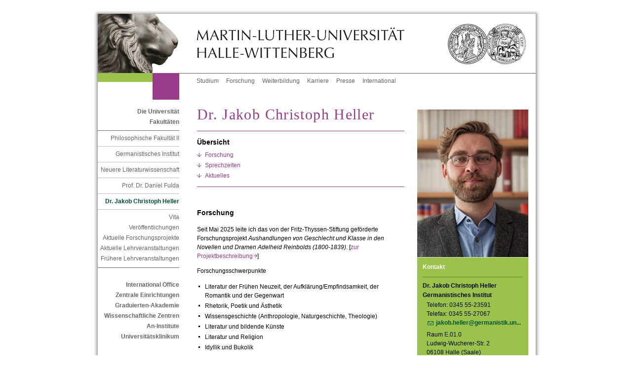

--- FILE ---
content_type: text/html; charset=ISO-8859-1
request_url: https://www.germanistik.uni-halle.de/neuere_literaturwissenschaft/fulda/dr._jakob_christoph_heller/
body_size: 14347
content:
<!DOCTYPE html PUBLIC "-//W3C//DTD XHTML 1.0 Transitional//EN" "http://www.w3.org/TR/xhtml1/DTD/xhtml1-transitional.dtd">
<html xmlns="http://www.w3.org/1999/xhtml" xml:lang="de">
<head>
 <title>Dr. Jakob Christoph Heller</title>
 <meta http-equiv="content-type" content="text/html;charset=ISO-8859-1" />
 <meta http-equiv="content-script-type" content="text/javascript" />
 <meta name="language" content="de" />
 <meta name="keywords" content="Forschung Informationen Kontakt Lehre Studium "/>
 <meta name="description" content="Dr. Jakob Christoph Heller wissenschaftlicher Mitarbeiter am Lehrstuhl Prof. Fulda Neuere Deutsche Literaturwissenschaft " />
 <meta name="robots" content="follow"/>
 <meta name="robots" content="index"/>
 <link href="/im/sod/common/css/styles.css" rel="stylesheet" type="text/css"/>
 <link rel="stylesheet" href="/im/js/highslide/highslide.css" type="text/css"/>
 <!--<link rel="shortcut icon" href="/im/sod/common/img/favicon.ico" type="image/x-icon" />-->
 <link rel="shortcut icon" href="/im/sod/common/icons/favicon.ico" type="image/x-icon" />
 <link rel="icon" href="/im/sod/common/icons/favicon-16x16.png" sizes="16x16" type="image/png" />
 <link rel="icon" href="/im/sod/common/icons/favicon-32x32.png" sizes="32x32" type="image/png" />
 <link rel="icon" href="/im/sod/common/icons/favicon-192x192.png" sizes="192x192" type="image/png" />
 <link rel="apple-touch-icon" href="/im/sod/common/icons/apple-touch-icon.png" sizes="180x180" type="image/png" />
 <meta name="msapplication-square70x70logo" content="/im/sod/common/icons/mstile-70x70.png" />
 <meta name="msapplication-square150x150logo" content="/im/sod/common/icons/mstile-150x150.png" />
 <meta name="msapplication-wide310x150logo" content="/im/sod/common/icons/mstile-310x150.png" />
 <meta name="msapplication-square310x310logo" content="/im/sod/common/icons/mstile-310x310.png" />
 <meta name="msapplication-TileColor" content="#ffffff" />
 <script type="text/javascript">
 var page_id=3286453;
 </script>
 <link href="/im/sod/custom/philfak/phil.css" rel="stylesheet" type="text/css" media="all" />
</head>
<body
class="lang_de"
>
<!-- Adminbar -->
<!-- /Adminbar -->
<a name="akTop" id="akTop" title="Seitenanfang"></a>
 <div id="language">
 <ul id="flag">
 <li><span class="hd">Aktuelle Sprache: Deutsch</span>
 </li>
 </ul>
 <hr class="hidden" />
 </div>
 <div id="topBorder">
 <div id="topBorderLeft"></div>
 <div id="topBorderCenter"></div>
 </div>
<div id="page_margins">
 <div id="page">
<div id="header">
 <div id="headerRand"></div>
 <div id="headerLeft"><a href="https://www.uni-halle.de/" class="hl" title="Zur Startseite der Martin-Luther-Universität Halle-Wittenberg"><img src="/im/sod/common/img/signet_left.jpg" alt="Logo der MLU (Löwe) - Zur Startseite der MLU" /></a></div>
 <div id="headerCenter"><a href="https://www.uni-halle.de/" class="hc" title="Zur Startseite der Martin-Luther-Universität Halle-Wittenberg"><img src="/im/sod/common/img/signet_center.jpg" alt="Logo der MLU (Martin-Luther-Universität Halle-Wittenberg) - Zur Startseite der MLU" /></a></div>
 <div id="headerRight"><a href="https://www.uni-halle.de/" class="hr" title="Zur Startseite der Martin-Luther-Universität Halle-Wittenberg"><img src="/im/sod/common/img/signet_right.jpg" alt="Logo der MLU (Signet) - Zur Startseite der MLU" /></a></div>
</div>

 <div id="nav">
 <div class="jump">
 <em class="hd">Springen Sie direkt: </em>
 <a href="#akText" class="jump" title="Zum Textanfang (Zugangstaste: 2)" accesskey="2">Zum Textanfang (Navigation &uuml;berspringen)</a> <span class="hd">,&nbsp;</span>
 <a href="#akMainNav" class="ic" title="Zur Hauptnavigation (Zugangstaste: 3)" accesskey="3">Zur Hauptnavigation</a> <span class="hd">,&nbsp;</span>
 <a href="#akThemNav" class="ic" title="Zur Themennavigation (Zugangstaste: 5)" accesskey="5">Zur Themennavigation</a> <span class="hd">,&nbsp;</span>
 <a href="#akServicebar" class="ic" title="Zu weiteren Einstellungen (Zugangstaste: 7)" accesskey="7">Zu weiteren Einstellungen</a> </div>
 <hr class="hidden" />
 <div id="naviLeft">
 <div id="greenlemon"></div>
 <div id="faculty" class="uni"></div>
 </div>
 <!-- beginn: themennavigation -->
 <a class="hidden" name="akThemNav" id="akThemNav" title="Dr. Jakob Christoph Heller"></a> <h2 class="hidden">Themennavigation</h2>
 <div id="nav_themen">
 <ul>
 <li><a href="https://www.uni-halle.de/studium/" class="first" title="Alles zum Thema Studium">Studium</a></li>
 <li><a href="https://www.uni-halle.de/forschung/" title="Alles zum Thema Forschung">Forschung</a></li>
 <li><a href="https://www.uni-halle.de/weiterbildung/" title="Alles zum Thema Weiterbildung">Weiterbildung</a></li>
 <li><a href="https://www.uni-halle.de/karriere/" title="Alles zum Thema Karriere">Karriere</a></li>
 <li><a href="http://www.pr.uni-halle.de/" title="Zur Stabsstelle Zentrale Kommunikation">Presse</a></li>
 <li><a href="http://www.international.uni-halle.de/" title="Alles zum Thema Uni International">International</a></li>
 <!-- <li><a href="http://www.rss.uni-halle.de/" title="Übersicht der RSS-Feeds der Universität">RSS</a></li>-->
 </ul>
 </div>
 <!-- end: themennavigation --> </div>
 <!-- end navigation -->
 <!-- begin: main content area #main -->
 <div id="main">
<!-- / head.tpl --> <!-- begin: #col1 - first float column -->
 <div id="col1">
 <div id="col1_content">
 <!-- navigationscontainer -->
 <div id="navcontainer">
 <hr class="hidden" />
 <!-- begin: hauptnavigation -->
 <a class="hidden" name="akMainNav" id="akMainNav"></a> <h2 class="hidden">Hauptnavigation</h2>
 <h3>
 <a href="https://www.uni-halle.de/universitaet/" title="Die Universität">Die Universität</a> </h3>
 <h3>
 <a href="https://www.uni-halle.de/fakultaeten/" title="Zu den Fakultäten">Fakultäten</a> </h3>
<ul>
<li> 
<!-- links/back.tpl -->
 <a href="http://www.philfak2.uni-halle.de/" title="Philosophische Fakultät II">Philosophische Fakultät II</a><!-- / links/back.tpl -->
<ul>
<li> 
<!-- links/back.tpl -->
 <a href="../../../" title="Germanistisches Institut">Germanistisches Institut</a><!-- / links/back.tpl -->
<ul>
<li> 
<!-- links/back.tpl -->
 <a href="../../" title="Neuere Literaturwissenschaft">Neuere Literaturwissenschaft</a><!-- / links/back.tpl -->
<ul>
<li> 
<!-- links/back.tpl -->
 <a href="../" title="Prof. Dr. Daniel Fulda ">Prof. Dr. Daniel Fulda</a><!-- / links/back.tpl -->
<ul>
<li> 
<!-- links/back.tpl -->
 <span class="pfeil">Dr. Jakob Christoph Heller</span>
<!-- / links/back.tpl -->
 <ul>
 <li> 
<!-- links/navigation.tpl -->
 <a name="anchor3309213" class="anchor"></a>
 <a href="vita/" title="Curriculum Vitae">Vita</a> 
<!-- / links/navigation.tpl --></li>
 <li> 
<!-- links/navigation.tpl -->
 <a name="anchor3286477" class="anchor"></a>
 <a href="veroeffentlichungen_dr._heller/" title="Veröffentlichungen">Veröffentlichungen</a> 
<!-- / links/navigation.tpl --></li>
 <li> 
<!-- links/navigation.tpl -->
 <a name="anchor3286509" class="anchor"></a>
 <a href="dr._heller_forschungsprojekte/" title="Aktuelle Forschungsprojekte">Aktuelle Forschungsprojekte</a> 
<!-- / links/navigation.tpl --></li>
 <li> 
<!-- links/navigation.tpl -->
 <a name="anchor3324519" class="anchor"></a>
 <a href="lehre/" title="Aktuelle Lehrveranstaltungen">Aktuelle Lehrveranstaltungen</a> 
<!-- / links/navigation.tpl --></li>
 <li> 
<!-- links/navigation.tpl -->
 <a name="anchor3286524" class="anchor"></a>
 <a href="dr._heller_fruehere_lv/" title="Frühere Lehrveranstaltungen">Frühere Lehrveranstaltungen</a> 
<!-- / links/navigation.tpl --></li>
 </ul>
</li>
</ul>
</li>
</ul>
</li>
</ul>
</li>
</ul>
</li>
</ul>
 <h3>
 <a href="http://www.international.uni-halle.de/" title="International Office">International Office</a> </h3>
 <h3>
 <a href="https://www.uni-halle.de/central_institutions/" title="Zentrale Einrichtungen">Zentrale Einrichtungen</a> </h3>
 <h3>
 <a href="http://www.ingra.uni-halle.de/" title="Graduierten-Akademie">Graduierten-Akademie</a> </h3>
 <h3>
 <a href="https://www.uni-halle.de/wissenschaftliche_zentren/" title="Zur Übersichtsseite der Interdisziplinären Wissenschaftlichen Zentren (IWZ)">Wissenschaftliche Zentren</a> </h3>
 <h3>
 <a href="https://www.uni-halle.de/aninstitute/" title="Zur Übersichtsseite der An-Institute">An-Institute</a> </h3>
 <h3><a href="https://www.medizin.uni-halle.de" title="Zum Universitätsklinikum">Universitätsklinikum</a></h3>
 <!-- end: hauptnavigation -->
 <hr class="hidden" />
 </div>
 <!-- end: navigationscontainer -->
 </div>
 </div>
 <!-- end: #col1 -->
 <!-- begin: #col2 second float column -->
 <div id="col2">
 <div id="col2_content" class="clearfix">
 <hr class="hidden" />
 <div id="foto"><img src="/im/1601308620_2934_0.jpg" alt="Protraitfoto Jakob Christoph Heller" title="Protraitfoto Jakob Christoph Heller" name="RightColImg" /></div>
 <!-- begin: gruenes_feld -->
 <!--||Ansprechpartner||-->
 <div id="greenbox">
 <hr class="hidden" />
 <div class="rechts" title="Weiteres">
 <h2>Kontakt</h2>
 
 
 
<!-- rightColumn/adress.tpl --> 
 <a name="anchor3286468" class="anchor"></a>

 <h3 class="name">Dr. Jakob Christoph Heller<br />
Germanistisches Institut</h3>

 <p>
 Telefon: 0345 55-23591<br />
 Telefax: 0345 55-27067<br />
 <a href="mailto:jakob.heller@germanistik.uni-halle.de" class="email" title="E-Mail an jakob.heller@germanistik.uni-halle.de senden.">jakob.heller@germanistik.un...</a> </p>


 <p>
 Raum E.01.0<br />
 Ludwig-Wucherer-Str. 2<br />
 06108 Halle (Saale)
 </p>

 <p>
 Postanschrift:<br />
 Martin-Luther-Universität Halle-Wittenberg<br />
Philospohische Fakultät II<br />
Germanistisches Institut<br />
 06099 Halle (Saale)
 </p>
<!-- /rightColumn/adress.tpl -->
 </div>
 <hr class="hidden" />
 <div class="rechts">
 <!-- begin: weiteres -->
 <a class="hidden" name="akServicebar" id="akServicebar" title="Dr. Jakob Christoph Heller"></a> <h2>Weiteres</h2>
 <ul>
 <li>Schrift:
 <a href="#" class="schrift1" title="Schriftgr&ouml;&szlig;e vergr&ouml;&szlig;ern" onclick="wcms_fontsize_up(); return false;">gr&ouml;&szlig;er</a> <span class="hidden">,&nbsp;</span>
 <a href="#" class="schrift2" title="Schriftgr&ouml;&szlig;e verkleinern" onclick="wcms_fontsize_down(); return false;">kleiner</a> </li>
 </ul>
 <!-- end: weiteres -->
 </div>
 <!-- range: 14 -->
 <!-- begin: login -->
 <hr class="hidden" />
 <div class="rechts" title="Login f&uuml;r Redakteure">
 <form method="get" action="https://wcms.itz.uni-halle.de/test.php#login_email" enctype="multipart/form-data" onsubmit="return">
 <fieldset class="s2">
 <legend>Login f&uuml;r Redakteure</legend>
 <input type="hidden" name="id" id="id" value='3286453' />
 <input type="submit" class="submit2" name="submit" value="Anmelden" />
 </fieldset>
 </form>
 </div>
 <!-- end: login --> 
<div class="banner"><a href="https://mlyou.uni-halle.de/" title="MLYou - Portal für Beschäftigte"><img src="/im/sod/common/img/MLYOU_Logo.png" alt="MLYou - Portal für Beschäftigte" title="MLYou - Portal für Beschäftigte" style="border:none"></a></div>
 <hr class="hidden"/>
 </div>
 <!-- end: gruenes_feld -->
 </div>
 </div>
 <!-- end: #col2 -->
 <!-- begin: #col3 static column -->
 <div id="col3">
 <div id="col3_content" class="clearfix">
 <!--||Zeile||-->
 <!-- skiplink anchor: Content -->
 <a class="hidden" name="akText" id="akText" title="Dr. Jakob Christoph Heller"></a> <!-- begin: inhalt -->
 <h1>
 Dr. Jakob Christoph Heller
 </h1>
 <a name="anchor3286460" class="anchor"></a>
 <div class="inhalt"> 
 <h2>&Uuml;bersicht</h2>
 <ul class="inhaltsliste" ><li><a href="#anchor3286464" title="Direkter Sprung zur &Uuml;berschrift.">Forschung</a></li><li><a href="#anchor3286461" title="Sprung zu &Uuml;berschrift">Sprechzeiten</a></li><li><a href="#anchor3309220" title="Sprung zu &Uuml;berschrift">Aktuelles</a></li></ul>
 </div>
<!-- headline.tpl -->
<a name="anchor3286464" class="anchor"></a>
 <h2>
 Forschung
 </h2>
<!-- /headline.tpl --> <a name="anchor3286465" class="anchor"></a>
 <p>Seit Mai 2025 leite ich das von der Fritz-Thyssen-Stiftung geförderte Forschungsprojekt <i>Aushandlungen von Geschlecht und Klasse in den Novellen und Dramen Adelheid Reinbolds (1800-1839)</i>. [<a href="https://www.fritz-thyssen-stiftung.de/fundings/aushandlungen-von-geschlecht-und-klasse-in-den-novellen-und-dramen-adelheid-reinbolds-1800-1839/" target="_blank" class="extern" title="&Ouml;ffnet in neuem Fenster">zur Projektbeschreibung&nbsp;&nbsp;&nbsp;</a>]</p>
<p>Forschungsschwerpunkte</p>
<ul>
<li>Literatur der Frühen Neuzeit, der Aufklärung/Empfindsamkeit, der Romantik und der Gegenwart</li>
<li>Rhetorik, Poetik und Ästhetik</li>
<li>Wissensgeschichte (Anthropologie, Naturgeschichte, Theologie)</li>
<li>Literatur und bildende Künste</li>
<li>Literatur und Religion</li>
<li>Idyllik und Bukolik</li>
<li>Ecocriticism</li>
</ul>
<br />
<br />
<p><a href="dr._heller_forschungsprojekte/">Aktuelle Forschungsprojekte &rarr;</a></p>

 
 <div class="clear"></div>
<!-- headline.tpl -->
<a name="anchor3286461" class="anchor"></a>
 <h2>
 Sprechzeiten
 </h2>
<!-- /headline.tpl --> <a name="anchor3286462" class="anchor"></a>
 <p><span>Sprechzeiten nach Vereinbarung. Bitte schreiben Sie mir eine E-Mail.</span></p>
<p><span> </span></p>

 
 <div class="clear"></div>
<!-- headline.tpl -->
<a name="anchor3309220" class="anchor"></a>
 <h2>
 Aktuelles
 </h2>
<!-- /headline.tpl --> <a name="anchor3309221" class="anchor"></a>
 <div class="table_auto">
 <table class="sod table_auto">
 <tbody><tr><td colspan="1"> <a name="anchor3651976" class="anchor"></a>
 <!-- START BILD 3651976 -->
 <a href="/im/1764691770_2934_0.png" onclick="return hs.expand(document.getElementById('hs3651976'), {captionId: 'hscaption3651976', thumbnailId: 'thid3651976'});" title="Bild vergr&ouml;&szlig;ern." class="highslide" id="hs3651976">
 <!-- <img src="/im/1764691770_2934_0.png" /> --> <img src="/im/1764691770_2934_00_111.png" id="thid3651976" class="bild111" alt="Cover der Ausgabe 49/2 der Zeitschrift &quot;Das achtzehnte Jahrhundert&quot;" />
 </a>
 <div class="highslide-caption" id="hscaption3651976">
 <p>Cover der Ausgabe 49/2 der Zeitschrift &quot;Das achtzehnte Jahrhundert&quot;</p>
 </div>
 <!-- ENDE BILD 3651976 -->
</td><td colspan="1"> <a name="anchor3651977" class="anchor"></a>
 <p>Im November 2025 ist mein Aufsatz <i>Tändelei und Macht. Zur Ausdifferenzierung von Stand und Geschlecht in der Idyllik des Sturm und Drang</i> im Rahmen des von Kristin Eichhorn und Christian Schmitt kuratierten Themenschwerpunkts <i>Idylle und Geschlecht</i> der Zeitschrift <i>Das achtzehnte Jahrhundert</i> erschienen.</p>
<p>Mein Beitrag untersucht anhand verschiedener Idyllen von Friedrich 'Maler' Müller und Johann Heinrich Voss die Aushandlung von sozialem Status und Geschlecht. Der Fokus gilt einerseits der Ausdifferenzierung der beiden Kategorien, andererseits den in den Texten inszenierten Interferenzen und Interdependenzen der beiden Analysekategorien.</p>
<p>[<a href="https://doi.org/10.5771/9783835388581-208" target="_blank" class="extern" title="&Ouml;ffnet in neuem Fenster">DOI&nbsp;&nbsp;&nbsp;</a>]</p>

 
 <div class="clear"></div>
</td></tr><tr><td colspan="1"> <a name="anchor3648224" class="anchor"></a>
 <!-- START BILD 3648224 -->
 <a href="/im/1762363214_2934_0.jpg" onclick="return hs.expand(document.getElementById('hs3648224'), {captionId: 'hscaption3648224', thumbnailId: 'thid3648224'});" title="Bild vergr&ouml;&szlig;ern." class="highslide" id="hs3648224">
 <!-- <img src="/im/1762363214_2934_0.jpg" /> --> <img src="/im/1762363214_2934_00_111.jpg" id="thid3648224" class="bild111" alt="Cover von Adelheid Reinbold: Ausgewählte Novellen" />
 </a>
 <div class="highslide-caption" id="hscaption3648224">
 <p>Cover von Adelheid Reinbold: Ausgewählte Novellen</p>
 </div>
 <!-- ENDE BILD 3648224 -->
</td><td colspan="1"> <a name="anchor3648225" class="anchor"></a>
 <p>Neu erschienen (Oktober 2025)</p>
<p>Die Wiederentdeckung Adelheid Reinbolds nimmt Fahrt auf: Vor kurzem erschien im Dresdner Thelem-Verlag die kommentierte Edition ausgewählter Novellen Reinbolds, herausgegeben von Kerstin Marasch und Matthias Dähn (und unter redaktioneller Mitarbeit der beiden Hallenser Germanistik-Studierenden Rebecca Enulescu und Ilya Pascal Wichert). Es war mir eine Ehre, das Projekt beratend begleitet zu haben und die Edition mit einem Nachwort - dabei ebenfalls unterstützt von Rebecca Enulescu und Ilya Pascal Wichert - abrunden zu dürfen.</p>
<p>Es ist zu hoffen, dass das Buch und damit Adelheid Reinbold viele neue Leser:innen findet - zu entdecken gibt es jedenfalls einiges.</p>
<p>[<a href="https://www.thelem.de/thelem/literatur-kulturwissenschaft/88053-reinbold-ausgew%C3%A4hlte-novellen/" target="_blank" class="extern" title="&Ouml;ffnet in neuem Fenster">Link zur Verlagshomepage&nbsp;&nbsp;&nbsp;</a>]</p>

 
 <div class="clear"></div>
</td></tr><tr><td colspan="1"> <a name="anchor3637371" class="anchor"></a>
 <!-- START BILD 3637371 -->
 <a href="/im/1758215620_2934_0.jpg" onclick="return hs.expand(document.getElementById('hs3637371'), {captionId: 'hscaption3637371', thumbnailId: 'thid3637371'});" title="Bild vergr&ouml;&szlig;ern." class="highslide" id="hs3637371">
 <!-- <img src="/im/1758215620_2934_0.jpg" /> --> <img src="/im/1758215620_2934_00_111.jpg" id="thid3637371" class="bild111" alt="Cover des Sammelbandes &quot;Transidyllische Perspektiven&quot;" />
 </a>
 <div class="highslide-caption" id="hscaption3637371">
 <p>Cover des Sammelbandes &quot;Transidyllische Perspektiven&quot;</p>
 </div>
 <!-- ENDE BILD 3637371 -->
</td><td colspan="1"> <a name="anchor3637372" class="anchor"></a>
 <p>Neu erschienen (September 2025)</p>
<p><span><i>Transidyllische Perspektiven</i>. Hrsg. v. Jan Gerstner, J.C.H. u. Nils Jablonski. Bielefeld: Aisthesis 2025. [<a href="https://www.aisthesis.de/epages/63645342.sf/de_DE/?ObjectPath=/Shops/63645342/Products/978-3-8498-2103-6" target="_blank" class="extern" title="&Ouml;ffnet in neuem Fenster">Open Access&nbsp;&nbsp;&nbsp;</a>]</span></p>
<p><span></span>Geschlossenheit, Statik, Beschränkung sind die üblichen Assoziationen, wenn von Idyllen die Rede ist, und dies prägt auch die wissenschaftliche Auseinandersetzung mit der Gattung.</p>
<p>Die vorliegende Publikation dagegen nimmt zum Ausgangspunkt, was der Idylle seit ihren antiken Referenztexten eigen ist: Die temporalen und räumlichen Aufbrüche durch das Kommen und Gehen von Figuren, ihre konstitutive Transmedialität durch Rückbezüge auf Musik und Bildkünste sowie ihre prinzipiell die Normpoetik überschreitende Anlage. Idyllen sind eine genuin transidyllische Angelegenheit.</p>
<p>Die Beiträge gehen mit dem Begriff des ‚Transidyllischen‘ diesen vielfältigen Übertragungen, Querungen und Grenzüberschreitungen nach. Sie untersuchen die transkulturellen, transmedialen und transdisziplinären Dimensionen der Gattung.</p>
<p>Ich selbst bin im Band vertreten mit einem (ersten) Versuch, die Idylle ludologisch zu denken - und das Spiel idyllisch.</p>

 
 <div class="clear"></div>
</td></tr><tr><td colspan="1"> <a name="anchor3620424" class="anchor"></a>
 <!-- START BILD 3620424 -->
 <a href="/im/1749721956_2934_0.jpg" onclick="return hs.expand(document.getElementById('hs3620424'), {captionId: 'hscaption3620424', thumbnailId: 'thid3620424'});" title="Bild vergr&ouml;&szlig;ern." class="highslide" id="hs3620424">
 <!-- <img src="/im/1749721956_2934_0.jpg" /> --> <img src="/im/1749721956_2934_00_111.jpg" id="thid3620424" class="bild111" alt="Cover des Sammelbandes &quot;Generische Ambiguität&quot; (Hrsg. v. Frauke Berndt et al.)" />
 </a>
 <div class="highslide-caption" id="hscaption3620424">
 <p>Cover des Sammelbandes &quot;Generische Ambiguität&quot; (Hrsg. v. Frauke Berndt et al.)</p>
 </div>
 <!-- ENDE BILD 3620424 -->
</td><td colspan="1"> <a name="anchor3620425" class="anchor"></a>
 <p>Im Juni 2025 erschien mein Aufsatz „Legenden im Werden. Clemens Brentanos Briefe aus Dülmen“ im von Frauke Berndt et al. herausgegebenen Sammelband <i>Generische Ambiguität. Formen von Idylle und Legende im langen 19. Jahrhundert. </i></p>
<p>Der Aufsatz analysiert Brentanos frühe Briefe an Luise Hensel als zwischen Hagiographie (der stigmatisierten Nonne Anna Katharina Emmerick), Seelsorge (für die Protestantin Hensel), Bekehrungsversuch (der Protestantin Hensel) und Brautwerbung (um Hensel) changierende, überdeterminierte Texte.</p>
<p>[<a href="https://schwabe.ch/Generische-Ambiguitaet-978-3-7965-5112-3" target="_blank" class="extern" title="&Ouml;ffnet in neuem Fenster">zum Open-Access-Buch&nbsp;&nbsp;&nbsp;</a>]</p>

 
 <div class="clear"></div>
</td></tr><tr><td colspan="1"> <a name="anchor3615066" class="anchor"></a>
 <!-- START BILD 3615066 -->
 <a href="/im/1747307326_2934_00_800.jpg" onclick="return hs.expand(document.getElementById('hs3615066'), {captionId: 'hscaption3615066', thumbnailId: 'thid3615066'});" title="Bild vergr&ouml;&szlig;ern." class="highslide" id="hs3615066">
 <!-- <img src="/im/1747307326_2934_00_800.jpg" /> --> <img src="/im/1747307326_2934_00_111.jpg" id="thid3615066" class="bild111" alt="Cover &quot;Wasserlandschaften. Ökologien des Fluiden um 1800&quot;" />
 </a>
 <div class="highslide-caption" id="hscaption3615066">
 <p>Cover &quot;Wasserlandschaften. Ökologien des Fluiden um 1800&quot;</p>
 </div>
 <!-- ENDE BILD 3615066 -->
</td><td colspan="1"> <a name="anchor3615067" class="anchor"></a>
 <p>Im Mai 2025 ist mein Aufsatz F<i>igurationen des Amphibischen als poetologische Reflexionsinstanzen und kulturelle Archivare bei Ludwig Tieck (Das Donauweib, Der Wassermensch)</i> im von Roland Borgards, Frederike Middelhoff und Barbara Thums herausgegebenen Band <i>Wasserlandschaften. Ökologien des Fluiden um 1800</i> erschienen.</p>
<p>Der Band nimmt aus Perspektive der <i>blue humanities </i>die Diskurse um bzw. die Wissensgeschichte des Wassers in der Romantik interdisziplinär in den Blick. Mein eigener Aufsatz analysiert die Veränderung "wassernaher" Figuren vom frühen zum späten Tieck. Während im Frühwerk das 'Amphibium' zum Paradigma des dem als Fluide codierten Unbewussten nahen Dichter wird, figuriert Wasser im Spätwerk das kulturelle Archiv, der Dichter firmiert als (schwimmfähiger) Archivar.</p>
<p>[<a href="https://doi.org/10.1007/978-3-662-70748-7" target="_blank" class="extern" title="&Ouml;ffnet in neuem Fenster">zum eBook&nbsp;&nbsp;&nbsp;</a>]</p>

 
 <div class="clear"></div>
</td></tr><tr><td colspan="1"> <a name="anchor3576483" class="anchor"></a>
 <!-- START BILD 3576483 -->
 <a href="/im/1730127448_2934_00_800.jpg" onclick="return hs.expand(document.getElementById('hs3576483'), {captionId: 'hscaption3576483', thumbnailId: 'thid3576483'});" title="Bild vergr&ouml;&szlig;ern." class="highslide" id="hs3576483">
 <!-- <img src="/im/1730127448_2934_00_800.jpg" /> --> <img src="/im/1730127448_2934_00_111.jpg" id="thid3576483" class="bild111" alt="Cover &quot;Ludwig Tieck: Novellenkranz – Ein Almanach auf das Jahr 1832&quot;" />
 </a>
 <div class="highslide-caption" id="hscaption3576483">
 <p>Cover &quot;Ludwig Tieck: Novellenkranz – Ein Almanach auf das Jahr 1832&quot;</p>
 </div>
 <!-- ENDE BILD 3576483 -->
</td><td colspan="1"> <a name="anchor3576484" class="anchor"></a>
 <p>Neu erschienen (Oktober 2024)</p>
<p><i>Ludwig Tieck: Novellenkranz – Ein Almanach auf das Jahr 1832. </i>Kritische Ausgabe. Hgg. und kommentiert von Jakob C. Heller und Christian Schmitt. Dresden: Thelem 2024 (Tieck-Studien, 6).</p>
<p>Hardcover mit Schutzumschlag, 16 x 22 cm, 588 S., zahlr. s/w Abb.</p>
<p>Hexenwahn und Großstadtabenteuer: Das sind die Themen, von denen in Ludwig Tiecks <i>Novellenkranz. Ein Almanach auf das Jahr 1832</i> erzählt wird. Die Novelle <i>Der Jahrmarkt</i> entsendet Kleinbürger aus der Provinz in die turbulente Stadt, wo deren biedermeierliche Ordnung auf den Kopf gestellt wird. Die historische Novelle Der <i>Hexen-Sabbath</i> lässt eine scheinbar aufgeklärte Gesellschaft durch Ränkespiel in religiöse Paranoia zurückfallen. Beide Erzählungen zeigen Tieck als virtuosen Unterhaltungsschriftsteller und subtilen Zeitkritiker. Die kritische Edition präsentiert die beiden Novellen erstmals im originalen Erscheinungskontext, legt mit Nachwort und Stellenkommentar kulturelle und literarische Hintergründe offen – und lädt so dazu ein, diesen fast vergessenen Tieck wiederzuentdecken.</p>
<p>[<a href="https://www.thelem.de/thelem/edition/83218-tieck-novellenkranz/" target="_blank" class="extern" title="&Ouml;ffnet in neuem Fenster">Link zur Verlagshomepage&nbsp;&nbsp;&nbsp;</a>]</p>

 
 <div class="clear"></div>
</td></tr><tr><td colspan="1"> <a name="anchor3563512" class="anchor"></a>
 <!-- START BILD 3563512 -->
 <a href="/im/1724263626_2934_0.jpg" onclick="return hs.expand(document.getElementById('hs3563512'), {captionId: 'hscaption3563512', thumbnailId: 'thid3563512'});" title="Bild vergr&ouml;&szlig;ern." class="highslide" id="hs3563512">
 <!-- <img src="/im/1724263626_2934_0.jpg" /> --> <img src="/im/1724263626_2934_00_111.jpg" id="thid3563512" class="bild111" alt="" />
 </a>
 <div class="highslide-caption" id="hscaption3563512">
 <p></p>
 </div>
 <!-- ENDE BILD 3563512 -->
</td><td colspan="1"> <a name="anchor3563513" class="anchor"></a>
 <p>Neu erschienen (September 2024, Open Access):</p>
<p><i>Figuren der Endlichkeit in der Europäischen Romantik. </i>Herausgegeben von J.C.H. Erik Martin und Sebastian Schönbeck.</p>
<p>Ausgangspunkt der Fragestellung des Bandes ist die Beobachtung, dass Figuren des Letzten – letzte Menschen (J.-B Grainville: <i>Le dernier homme</i> (1805); M. Shelley: T<i>he Last Man</i> (1826)), letzte Dinge (I. Kant: <i>Das Ende aller Dinge </i>(1794) &nbsp;– in der Romantik ein spezifisches Endlichkeitsbewusstsein &nbsp;artikulieren. Die einsetzende romantische Reflexion der Endlichkeit, die sich synchron mit den zeitgenössischen Diskursen über die Begrenztheit von Ressourcen ausbildet, stellt dabei den Beginn einer genuin modernen Erfahrung dar. Die Verzeitlichung wird um 1800, so die Grundthese, vor allem verhandelt und reflektiert an poetologischen und philosophischen Figuren der Endlichkeit, des Letzten und des Verbrauchbaren. Indem der Band etwa das Fragment, die Ruine oder die „Denkmäler der alten Zeiten" (F. Schiller) als Figurationen einer Reflexion der Endlichkeit in den Blick nimmt, schärft und ergänzt er klassische Elemente der Epochenkonstruktion der Romantik, welche bislang vorwiegend mit Begriffen wie Entgrenzung, Potenzierung und Unendlichkeit oder mit einem Fokus auf Gegenwart, Jetztzeit und Augenblick in Verbindung gebracht wird.</p>
<p>[<a href="https://doi.org/10.1515/9783111426129" target="_blank" class="extern" title="&Ouml;ffnet in neuem Fenster">Open Access - DOI&nbsp;&nbsp;&nbsp;</a>]</p>

 
 <div class="clear"></div>
</td></tr><tr><td colspan="1"> <a name="anchor3525907" class="anchor"></a>
 <!-- START BILD 3525907 -->
 <a href="/im/1706230907_2934_00_800.png" onclick="return hs.expand(document.getElementById('hs3525907'), {captionId: 'hscaption3525907', thumbnailId: 'thid3525907'});" title="Bild vergr&ouml;&szlig;ern." class="highslide" id="hs3525907">
 <!-- <img src="/im/1706230907_2934_00_800.png" /> --> <img src="/im/1706230907_2934_00_111.png" id="thid3525907" class="bild111" alt="[Ludwig Tieck]: Der gestiefelte Kater. Berlin: Nicolai 1797 [Ausschnitt aus dem Frontispiz] " />
 </a>
 <div class="highslide-caption" id="hscaption3525907">
 <p>[Ludwig Tieck]: Der gestiefelte Kater. Berlin: Nicolai 1797 [Ausschnitt aus dem Frontispiz] </p>
 </div>
 <!-- ENDE BILD 3525907 -->
</td><td colspan="1"> <a name="anchor3525908" class="anchor"></a>
 <p><i>Call for Interessenbekundungen: </i></p>
<p><i>Forum Neue <span class="fontstyle0">Tieck-Forschung</span></i></p>
<p><span class="fontstyle0">Zusammen mit Dr. Janin Aadam (Kaiserslautern) und Dr. Christoph Rauen (Kiel) organisiere ich das Forum Neue Tieck-Forschung. Es will Forscher:innen, die zu Tiecks und zum "Tieck-Umkreis" arbeiten, vernetzen und den gemeinsamen Austausch anregen. </span></p>
<p><span class="fontstyle0">Das erste (virtuelle) Kennenlerntreffen ist für den 26.04.2024 geplant; Interessenbekundungen sind bis Ende Februar willkommen. Weitere Informationen und Kontaktdaten finden sich <a href="https://networks.h-net.org/group/announcements/20021404/cfp-forum-neue-tieck-forschung" target="_blank" class="extern" title="&Ouml;ffnet in neuem Fenster">hier&nbsp;&nbsp;&nbsp;</a>. <br />
</span></p>

 
 <div class="clear"></div>
</td></tr><tr><td colspan="1"> <a name="anchor3540076" class="anchor"></a>
 <!-- START BILD 3540076 -->
 <a href="/im/1712783298_2934_0.png" onclick="return hs.expand(document.getElementById('hs3540076'), {captionId: 'hscaption3540076', thumbnailId: 'thid3540076'});" title="Bild vergr&ouml;&szlig;ern." class="highslide" id="hs3540076">
 <!-- <img src="/im/1712783298_2934_0.png" /> --> <img src="/im/1712783298_2934_00_111.png" id="thid3540076" class="bild111" alt="" />
 </a>
 <div class="highslide-caption" id="hscaption3540076">
 <p></p>
 </div>
 <!-- ENDE BILD 3540076 -->
</td><td colspan="1"> <a name="anchor3540077" class="anchor"></a>
 <p>Im Februar 2024 ist mein Aufsatz <i>Der Streit um Natürlichkeit in den 1740er Jahren, oder: Gottsched in den Kohlgärten</i> im <i>Lessing Yearbook/Jahrbuch</i> L (2023) erschienen.</p>
<p>Der Beitrag analysiert Johann Adolf Schlegels literaturkritische Polemik gegen Johann Christoph Gottscheds in der <i>Critischen Dichtkunst </i>entwickeltes Stildeal der "Natürlichkeit" bw. des natürlichen Ausdrucks.</p>
<p>[<a href="https://doi.org/10.5771/9783835385634-37" target="_blank" class="extern" title="&Ouml;ffnet in neuem Fenster">DOI&nbsp;&nbsp;&nbsp;</a>]</p>

 
 <div class="clear"></div>
</td></tr><tr><td colspan="1"> <a name="anchor3540068" class="anchor"></a>
 <!-- START BILD 3540068 -->
 <a href="/im/1712783281_2934_0.png" onclick="return hs.expand(document.getElementById('hs3540068'), {captionId: 'hscaption3540068', thumbnailId: 'thid3540068'});" title="Bild vergr&ouml;&szlig;ern." class="highslide" id="hs3540068">
 <!-- <img src="/im/1712783281_2934_0.png" /> --> <img src="/im/1712783281_2934_00_111.png" id="thid3540068" class="bild111" alt="" />
 </a>
 <div class="highslide-caption" id="hscaption3540068">
 <p></p>
 </div>
 <!-- ENDE BILD 3540068 -->
</td><td colspan="1"> <a name="anchor3540069" class="anchor"></a>
 <p>Im Dezember 2023 ist mein Beitrag <i>Urbanität und Geselligkeit. Transformationen des rhetorischen ‚Ethos‘ bei Friedrich Schleiermacher und Friedrich Schlegel</i> im Jahrbuch <i>Rhetorik </i>42 (2023) erschienen.</p>
<p>Der Aufsatz untersucht die Transformation des rhetorischen Stilideals der <i>urbanitas </i>in den sozialen bzw. literarischen Interaktionstheorien der Frühromantik.</p>
<p>[<a href="https://doi.org/10.1515/rhet-2023-0003" target="_blank" class="extern" title="&Ouml;ffnet in neuem Fenster">DOI&nbsp;&nbsp;&nbsp;</a>]</p>

 
 <div class="clear"></div>
</td></tr><tr><td colspan="1"> <a name="anchor3491854" class="anchor"></a>
 <!-- START BILD 3491854 -->
 <a href="/im/1686112899_2934_0.jpg" onclick="return hs.expand(document.getElementById('hs3491854'), {captionId: 'hscaption3491854', thumbnailId: 'thid3491854'});" title="Bild vergr&ouml;&szlig;ern." class="highslide" id="hs3491854">
 <!-- <img src="/im/1686112899_2934_0.jpg" /> --> <img src="/im/1686112899_2934_00_111.jpg" id="thid3491854" class="bild111" alt="Plakat der Tagung &quot;Literarische Exerzitien&quot;" />
 </a>
 <div class="highslide-caption" id="hscaption3491854">
 <p>Plakat der Tagung &quot;Literarische Exerzitien&quot;</p>
 </div>
 <!-- ENDE BILD 3491854 -->
</td><td colspan="1"> <a name="anchor3491863" class="anchor"></a>
 <p>Zusammen mit Dr. Carolin Rocks (Hamburg) veranstalte ich vom 28. bis zum 30.06.2023 im Warburg-Haus Hamburg die Konferenz "Literarische Exerzitien. Ethische Textpraktiken in der Moderne (1800–2000)".</p>
<p>Der Programmflyer der Tagung ist <a href="https://www.warburg-haus.de/wp-content/uploads/2023/06/Programm-Tagung-Literarische-Exerzitien.pdf" target="_blank" class="extern" title="&Ouml;ffnet in neuem Fenster">hier &nbsp;&nbsp;&nbsp;</a>zu finden.</p>
<p>Literatur ist kein Selbstzweck, sondern steht im Zeichen, vielleicht sogar im Dienst eines guten Lebens. Die Tagung <i>Literarische Exerzitien. Ethische Textpraktiken in der Moderne (1800–2000)</i> re-evaluiert das Verhältnis von Ästhetik und Ethik in der Moderne, &nbsp;indem sie literarische Formen und Gattungen untersucht, die durch &nbsp;Heteronomie gekennzeichnet sind. Gebet, Litanei, Meditation oder &nbsp;Exerzitium sind streng geordnete Praktiken und Textsorten, die auf &nbsp;repetitive Verwendungsweisen angelegt sind. Sie zielen gerade in diesen &nbsp;Wiederholungen auf Subjektivierung: Betend, meditierend, übend bildet &nbsp;sich auch das moderne Selbst. Dieser Befund steht quer zum modernen &nbsp;Paradigma einer auf Originalität, Formexperiment und Selbstreferenz &nbsp;setzenden Kunstautonomie.</p>
<p>Die Tagung konturiert mit diesem Fokus auf die Heteronomieästhetik &nbsp;auch das ethische Profil der Moderne: Welche tradierten Wiederholungs-, &nbsp;Dramatisierungs- und Übungsmuster werden in literarischen Beichten, &nbsp;Losungen oder Litaneien realisiert, aber auch prozessiert oder &nbsp;transformiert? Welche ethischen Einsätze sind damit verbunden? Die &nbsp;Tagungsbeiträge loten das rhetorische sowie das gattungsbezogene &nbsp;Formrepertoire aus, das die Texte in diesem Zuge aufbieten. Es steht vor &nbsp;diesem Hintergrund zu fragen, wie sich Innovation, Kreativität, &nbsp;Virtuosität aus der Spannung von formaler Norm und künstlerischer &nbsp;Freiheit heraus denken lassen. Und schließlich: Wie genau wird hier eine &nbsp;Literatur in den Dienst eines ‚guten Lebens‘ gestellt?</p>
<p>Die Tagung wird ermöglicht durch die Förderung der Fritz Thyssen Stiftung.</p>

 
 <div class="clear"></div>
</td></tr><tr><td colspan="1"> <a name="anchor3459918" class="anchor"></a>
 <!-- START BILD 3459918 -->
 <a href="/im/1712783265_2934_0.png" onclick="return hs.expand(document.getElementById('hs3459918'), {captionId: 'hscaption3459918', thumbnailId: 'thid3459918'});" title="Bild vergr&ouml;&szlig;ern." class="highslide" id="hs3459918">
 <!-- <img src="/im/1712783265_2934_0.png" /> --> <img src="/im/1712783265_2934_00_111.png" id="thid3459918" class="bild111" alt="" />
 </a>
 <div class="highslide-caption" id="hscaption3459918">
 <p></p>
 </div>
 <!-- ENDE BILD 3459918 -->
</td><td colspan="1"> <a name="anchor3459913" class="anchor"></a>
 <p>Im Dezember 2022 ist mein Aufsatz zu Schlegels Wiener Literaturgeschichtsvorlesungen in der <i>Zeitschrift für deutsche Philologie </i>erschienen.</p>
<p>Der Beitrag analysiert die Ordnungsfunktion von Nation und katholischer &nbsp;Konfession in Friedrich Schlegels Vorlesungen zur „Geschichte der alten &nbsp;und neuen Literatur“ (1812): Wie konzipiert Schlegel das Subjekt seiner &nbsp;Literaturhistoriographie? Ausgangspunkt ist die Unvereinbarkeit beider &nbsp;Ordnungsprinzipien – dem sich universalistisch beschreibenden &nbsp;Katholizismus und der notwendig partikularen Nation –, die in der &nbsp;Forschung bisher nicht berücksichtigt wurde. Anhand von Schlegels &nbsp;Wertung der antiken Literatur, des französischen Klassizismus und des &nbsp;Verhältnisses von Nationalliteratur und ‚Geist‘ zeigt der Artikel, dass &nbsp;die Vorlesungen – schon vor der Bearbeitung von 1822 – eine &nbsp;Subordination des ‚nationalliterarischen‘ Blickwinkels unter den &nbsp;katholischen Universalismus vornehmen.</p>
<p>[<a href="https://doi.org/10.37307/j.1868-7806.2022.04.03" target="_blank" class="extern" title="&Ouml;ffnet in neuem Fenster">DOI&nbsp;&nbsp;&nbsp;</a>]</p>

 
 <div class="clear"></div>
</td></tr><tr><td colspan="1"> <a name="anchor3457885" class="anchor"></a>
 <!-- START BILD 3457885 -->
 <a href="/im/1670509566_2934_00_800.jpg" onclick="return hs.expand(document.getElementById('hs3457885'), {captionId: 'hscaption3457885', thumbnailId: 'thid3457885'});" title="Bild vergr&ouml;&szlig;ern." class="highslide" id="hs3457885">
 <!-- <img src="/im/1670509566_2934_00_800.jpg" /> --> <img src="/im/1670509566_2934_00_111.jpg" id="thid3457885" class="bild111" alt="" />
 </a>
 <div class="highslide-caption" id="hscaption3457885">
 <p></p>
 </div>
 <!-- ENDE BILD 3457885 -->
</td><td colspan="1"> <a name="anchor3457884" class="anchor"></a>
 <p><i>Neu erschienen (Dezember 2022)</i></p>
<p><i>Handbuch Idylle. Verfahren - Traditionen - Theorien</i>. Hrsg. v. Jan Gerstner, J.C.H. u. Christian Schmitt. Stuttgart: Metzler 2022 <br />
[<a href="https://doi.org/10.1007/978-3-476-05865-2" target="_blank" class="extern" title="&Ouml;ffnet in neuem Fenster">DOI&nbsp;&nbsp;&nbsp;</a>]</p>
<p>Das Handbuch dokumentiert den Stand der Idyllenforschung und zeigt neue Wege auf, um die ‚Idylle‘ und das ‚Idyllische‘ literatur- und kulturwissenschaftlich zu erfassen. Damit erfüllt es das Desiderat eines zeitgenössischen Konzepts der Gattung, das auch idyllische Phänomene im weiteren Sinne umfasst. Beiträge aus unterschiedlichen Philologien sowie aus Musik-, Theater-, Medien- und Kunstwissenschaften ergänzen den germanistischen Schwerpunkt des Handbuchs. Sie legen die transnationalen und transmedialen Traditionslinien der Gattung von der Antike bis zur Gegenwart frei, erproben etablierte ebenso wie neue theoretische Ansätze und erläutern konstitutive Topoi. Das Handbuch begreift die Idylle als Effekt idyllisierender Verfahren und präsentiert sie so als in sich dynamische und widerspruchsvolle Form. Damit eröffnet es auch neue Wege, zeitgenössischen Transformationen des Idyllischen in Kultur und Politik analytisch zu begegnen.</p>

 
 <div class="clear"></div>
</td></tr><tr><td colspan="1"> <a name="anchor3455329" class="anchor"></a>
 <!-- START BILD 3455329 -->
 <a href="/im/1669091349_2934_00_800.jpg" onclick="return hs.expand(document.getElementById('hs3455329'), {captionId: 'hscaption3455329', thumbnailId: 'thid3455329'});" title="Bild vergr&ouml;&szlig;ern." class="highslide" id="hs3455329">
 <!-- <img src="/im/1669091349_2934_00_800.jpg" /> --> <img src="/im/1669091349_2934_00_111.jpg" id="thid3455329" class="bild111" alt="Poster und Programm des Workshops &quot;Idylle und Nation(alismus)&quot;" />
 </a>
 <div class="highslide-caption" id="hscaption3455329">
 <p>Poster und Programm des Workshops &quot;Idylle und Nation(alismus)&quot;</p>
 </div>
 <!-- ENDE BILD 3455329 -->
</td><td colspan="1"> <a name="anchor3455330" class="anchor"></a>
 <p>Workshop des DFG-Netzwerks <i>Politiken der Idylle</i></p>
<p>IZEA Halle, 24.-25.11.2022</p>
<p>„Nicht dem Deutschen geziemt es, die fürchterliche Bewegung / Fortzuleiten und auch zu wanken hierhin und dorthin. / ‚Dies ist unser!‘ so laß uns sagen und so es behaupten!“ Der letzte Gesang von Goethes ‚idyllischem Epos‘ <i>Hermann und Dorothea</i> etabliert eine Verbindung von Idylle und ‚deutscher Nation‘, die in seiner Rezeption im 19. Jahrhundert und bis in das Dritte Reich hinein von immenser Wirkmacht war. Ohngeachtet sowohl der ironischen als auch der weltbürgerlichen Dimensionen der Dichtung konnotiert das Idyllische &nbsp;seitdem (auch) das Nationale und das Nationalistische: Mit der Heimat und der ‚Scholle‘ transgenerational verbunden, patriarchal-heteronormative Familienkonzepte perpetuierend sowie Differenzen zwischen dem Eigenen und dem Fremden essentialisierend stellt Idyllik die abstrakte Größe ‚Nation‘ in ihrer kleinen Gesellschaft anschaulich vor Augen. Das ‚einfache Volk‘, das in ihr seit &nbsp;dem 19. Jahrhundert auftritt, wird zum Ursprung der Nation verklärt. Die Idylle entwirft<i> imagined communities</i>, die für das <i>nation building</i> nutzbar gemacht wurden, wie die Rezeptionsgeschichte nicht nur von <i>Hermann und Dorothea</i> zeigt, und weiterhin genutzt werden: Das von William Empson zum „essential trick“ der Gattung erklärte „putting the complex into the simple“ macht diese offenbar für (neu-)rechte Diskurs- und Interpretationsstrategien attraktiv.</p>
<p>Allerdings ist zu bemerken, dass diese Rezeption wie auch kulturwissenschaftliche Lesart der Idylle bestimmte gattungsgeschichtliche Charakteristika unterschlägt: Beginnend mit Vergils erster Ekloge, die der Gastfreundschaft und damit zumindest einer Form der Inklusion eine zentrale Rolle zuspricht über die frühneuzeitliche bukolische Gelehrtengemeinschaft, die transnational und pazifistisch ist, bis hin zu den Idyllisierungen in zeitgenössischen Mitteleuropa-Darstellungen, die das Nationale bewusst unterlaufen, ist die Geschichte der Gattung bestimmt von Texten, die sich einer Vereinnahmung durch nationale Diskurse verweigern. Systematisch lässt sich diese Widerständigkeit zurückführen auf Gattungsmerkmale wie die überbordende Intertextualität und die Destabilisierung von Standes-, Gender- und nationalen Identitäten qua Maskenspiel und Allegorie. Auch die frühe Nationalliteraturhistoriographie war von der Gattung alles andere als angetan; Georg Gottfried Gervinus sah – neben ihrer allegorischen Dimension – das Pazifistische, von „selbstbewegter &nbsp;Geschichte“ und „innere[n] Triebe[n]“ freie der Idylle als Grund für ihre Unbrauchbarkeit, Nationalgefühle zu wecken – ein Staat ist mit &nbsp;diesen Texten nicht zu machen.</p>
<p>Das angedeutete Spannungsfeld ist Gegenstand des Workshops. Zudem will er dazu einladen, das titelgebende Dikolon zu erweitern und damit zu verkomplizieren: Wie verändert das Konzept ‚Heimat‘, wie das Konzept &nbsp;‚Dorf‘ bzw. die Gattung ‚Dorfgeschichte‘ das skizzierte Verhältnis von &nbsp;Idylle und Nation(-alismus)?</p>
<p>Für die Teilnahme am Workshop wird um eine Anmeldung an <a href="mailto:jakob.heller@germanistik.uni-halle.de" class="email" title="E-Mail an jakob.heller@germanistik.uni-halle.de senden.">jakob.heller@germanistik.uni-halle.de</a> gebeten. Weitere Informationen zum Forschungsprogramm des Netzwerks sind unter <a href="https://blogs.uni-bremen.de/idyllen/" target="_blank" class="extern" title="&Ouml;ffnet in neuem Fenster">https://blogs.uni-bremen.de/idyllen/&nbsp;&nbsp;&nbsp;</a> zu finden.</p>
<p><a href="https://www.izea.uni-halle.de/fileadmin/content/Veranstaltungen/2022/Workshop_Idylle_und_Nationalismus_Konzept_und_Programm.pdf">Konzept und Programm.</a></p>

 
 <div class="clear"></div>
</td></tr><tr><td colspan="1"> <a name="anchor3419681" class="anchor"></a>
 <!-- START BILD 3419681 -->
 <a href="/im/1649175540_2934_0.jpg" onclick="return hs.expand(document.getElementById('hs3419681'), {captionId: 'hscaption3419681', thumbnailId: 'thid3419681'});" title="Bild vergr&ouml;&szlig;ern." class="highslide" id="hs3419681">
 <!-- <img src="/im/1649175540_2934_0.jpg" /> --> <img src="/im/1649175540_2934_00_111.jpg" id="thid3419681" class="bild111" alt="" />
 </a>
 <div class="highslide-caption" id="hscaption3419681">
 <p></p>
 </div>
 <!-- ENDE BILD 3419681 -->
</td><td colspan="1"> <a name="anchor3419682" class="anchor"></a>
 <p>Konferenz, 21.04. bis 23.04.2022, IZEA Halle</p>
<p>Die Konferenz untersucht Figuren der Endlichkeit in der Europäischen Romantik. Ausgangspunkt ist die Beobachtung, dass Figuren des Letzten – letzte Menschen (J.-B. Grainville: <i>Le dernier homme</i> (1805); M. Shelley: <i>The Last Man</i> (1826)), letzte Dinge (I. Kant: <i>Das Ende aller Dinge</i> (1794)) – in der Romantik ein spezifisches Endlichkeitsbewusstsein artikulieren. Die einsetzende romantische Reflexion der Endlichkeit, die sich synchron mit den zeitgenössischen Diskursen über die Begrenztheit von Ressourcen ausbildet, stellt dabei den Beginn einer genuin modernen Erfahrung dar.</p>
<p>Die Verzeitlichung wird um 1800, so die Grundthese, vor allem verhandelt und reflektiert an poetologischen und philosophischen Figuren der Endlichkeit, des Letzten und des Verbrauchbaren. Wenn die Konferenz etwa das Fragment, die Ruine oder die „Denkmäler der alten Zeiten“ (F. Schiller) als Figurationen einer Reflexion der Endlichkeit erneut in den Blick nimmt, dann schärft und ergänzt sie zugleich klassische Elemente der Epochenkonstruktion der Romantik, welche bislang vorwiegend mit Begriffen wie Entgrenzung, Potenzierung und Unendlichkeit<br />
oder mit einem Fokus auf Gegenwart, Jetztzeit und Augenblick in Verbindung gebracht wurde.</p>
<p>Organisiert von J.C.H., Erik Martin (Frankfurt/Oder) und Sebastian Schönbeck (Bielefeld), ermöglicht durch die finanzielle Förderung der Fritz Thyssen Stiftung.</p>
<p><a href="https://www.izea.uni-halle.de/veranstaltungen/detail/_konferenz_heller_figuren_der_endlichkeit.html">Zum Programm</a></p>

 
 <div class="clear"></div>
</td></tr><tr><td colspan="1"> <a name="anchor3419687" class="anchor"></a>
 <!-- START BILD 3419687 -->
 <a href="/im/1649180254_2934_00_800.jpg" onclick="return hs.expand(document.getElementById('hs3419687'), {captionId: 'hscaption3419687', thumbnailId: 'thid3419687'});" title="Bild vergr&ouml;&szlig;ern." class="highslide" id="hs3419687">
 <!-- <img src="/im/1649180254_2934_00_800.jpg" /> --> <img src="/im/1649180254_2934_00_111.jpg" id="thid3419687" class="bild111" alt="" />
 </a>
 <div class="highslide-caption" id="hscaption3419687">
 <p></p>
 </div>
 <!-- ENDE BILD 3419687 -->
</td><td colspan="1"> <a name="anchor3419688" class="anchor"></a>
 <p>Im Frühjahr 2022 erschien der von Nils Jablonski und Solvejg Nitzke herausgegebene Band <span><i>Paradigmen des Idyllischen</i><i>. Ökonomie - Ökologie - Artikulation - Gemeinschaft. </i>Der Band ist ein Ergebnis der Arbeiten des DFG-Netzwerks <a href="https://blogs.uni-bremen.de/idyllen/" target="_blank" class="extern" title="&Ouml;ffnet in neuem Fenster">Politiken der Idylle&nbsp;&nbsp;&nbsp;</a>. Zum Werk durfte ich einen Aufsatz über <span>„Echo und Spracharbeit. Das <i>Pegnesische Schäfergedicht</i> im Kontext von Georg Philipp Harsdörffers<i> Frauenzimmer Gesprächspiele</i><i>“ </i>beitragen.</span></span></p>
<p><span><span><a href="https://doi.org/10.1515/9783839454732" target="_blank" class="extern" title="&Ouml;ffnet in neuem Fenster">Zur Verlagshomepage&nbsp;&nbsp;&nbsp;</a><br />
</span></span></p>

 
 <div class="clear"></div>
</td></tr><tr><td colspan="1"> <a name="anchor3336488" class="anchor"></a>
 <!-- START BILD 3336488 -->
 <a href="/im/1607621638_2934_0.jpg" onclick="return hs.expand(document.getElementById('hs3336488'), {captionId: 'hscaption3336488', thumbnailId: 'thid3336488'});" title="Bild vergr&ouml;&szlig;ern." class="highslide" id="hs3336488">
 <!-- <img src="/im/1607621638_2934_0.jpg" /> --> <img src="/im/1607621638_2934_00_111.jpg" id="thid3336488" class="bild111" alt="" />
 </a>
 <div class="highslide-caption" id="hscaption3336488">
 <p></p>
 </div>
 <!-- ENDE BILD 3336488 -->
</td><td colspan="1"> <a name="anchor3336489" class="anchor"></a>
 <p><i>Ding und Bild in der europäischen Romantik</i>. Hgg. von J.C.H., Erik Martin und Sebastian Schönbeck. Berlin, Boston: de Gruyter 2021.</p>
<p>Ding und Bild sind Schlüsselbegriffe der romantischen Poetik und Philosophie. Der Band untersucht das produktive Spannungsverhältnis beider Konzepte und ihre Vermischungen vor dem Hintergrund der historischen und systematischen Zusammenhänge der europäischen Romantik. Er versammelt Beiträge von Literatur-, Kultur- und Kunstwissenschaftler*innen und nimmt Bezüge zu anderen Wissensfeldern wie der Ökonomie, Philosophie, Physik oder Religion in den Blick.</p>
<p><a href="https://www.degruyter.com/view/title/572758?tab_body=overview" target="_blank" class="extern" title="&Ouml;ffnet in neuem Fenster">Zur Verlagsseite&nbsp;&nbsp;&nbsp;</a></p>

 
 <div class="clear"></div>
</td></tr></tbody>
 </table>
 </div>
<p class="anfang2"><a href="#akTop" class="anfang" title="Zum Seitenanfang">Zum Seitenanfang</a></p>
 <!-- end: inhalt -->
 </div>
 <hr class="hidden" />
 <!-- begin: footer -->
 <div id="footer" title="Fusszeile">
 <div class="footer_left"> 
 <h2 class="hidden">Fu&szlig;navigation</h2>
 <a href="https://www.uni-halle.de/" class="first" title="Startseite">Startseite</a><span class="hidden">,&nbsp;</span>
 <a href="https://www.uni-halle.de/datenschutzerklaerung/" title="Datenschutzerkl&auml;rung">Datenschutz</a><span class="hidden">,&nbsp;</span>
<!-- <a href="https://www.uni-halle.de/copyright/" title="Urheberrechtserklärung">Copyright</a><span class="hidden">,&nbsp;</span>-->
 <a href="https://www.uni-halle.de/disclaimer/" title="Disclaimer">Disclaimer</a><span class="hidden">,&nbsp;</span>
 <a href="impressum.php?id=3286453" title="Impressum">Impressum</a><span class="hidden">,&nbsp;</span>
 <!--<a href="https://www.uni-halle.de/#anchor1555663" title="Kontaktinformationen">Kontakt</a>-->
 </div>
 <div class="footer_right" title="Datum der letzten Aktualisierung. (Seiten-ID: 3286453)">
 <h2 class="hidden">Letzte Aktualisierung:</h2>
 13.01.2026
 </div>
 </div>
 <!-- end: footer -->
 <hr class="hidden" />
 </div>
 <!-- end: #col3 --><!-- footer.tpl -->
 </div>
 <!-- end: #main -->
 <p class="hidden">
 <em class="hd">Springen Sie direkt: </em>
 <a href="#akText" class="jump" title="Zum Textanfang (Zugangstaste: 2)" accesskey="2">Zum Textanfang (Navigation &uuml;berspringen)</a> <span class="hd">,&nbsp;</span>
 <a href="#akMainNav" class="ic" title="Zur Hauptnavigation (Zugangstaste: 3)" accesskey="3">Zur Hauptnavigation</a> <span class="hd">,&nbsp;</span>
 <a href="#akThemNav" class="ic" title="Zur Themennavigation (Zugangstaste: 5)" accesskey="5">Zur Themennavigation</a> <span class="hd">,&nbsp;</span>
 <a href="#akTop" class="ic" title="Zum Seitenanfang (Zugangstaste: 1)" accesskey="1">Zum Seitenanfang</a> </p>
 </div>
 <!-- end: page_margins -->
</div>
<div id="bottomBorder">
 <div id="bottomBorderLeft"></div>
 <div id="bottomBorderCenter"></div>
</div>
<!-- end: page -->
<!-- Fontsize -->
<script src="/im/js/cookies.js" type="text/javascript"></script>
<script src="/im/js/wcms-fontsize.js" type="text/javascript"></script>
<script type="text/javascript">
 wcms_fontsize_init();
</script>
<!-- HighSlide -->
<script src="/im/js/highslide/highslide.js" type="text/javascript"></script>
<script type="text/javascript">
 hs.graphicsDir = '/im/js/highslide/graphics/';
 hs.outlineType = 'drop-shadow';
 hs.showCredits = false;
</script>
<!-- start optional tracker 14 -->
<!-- end optional tracker -->
</body>
</html> <!-- 2026-01-13 22:17:06 -->